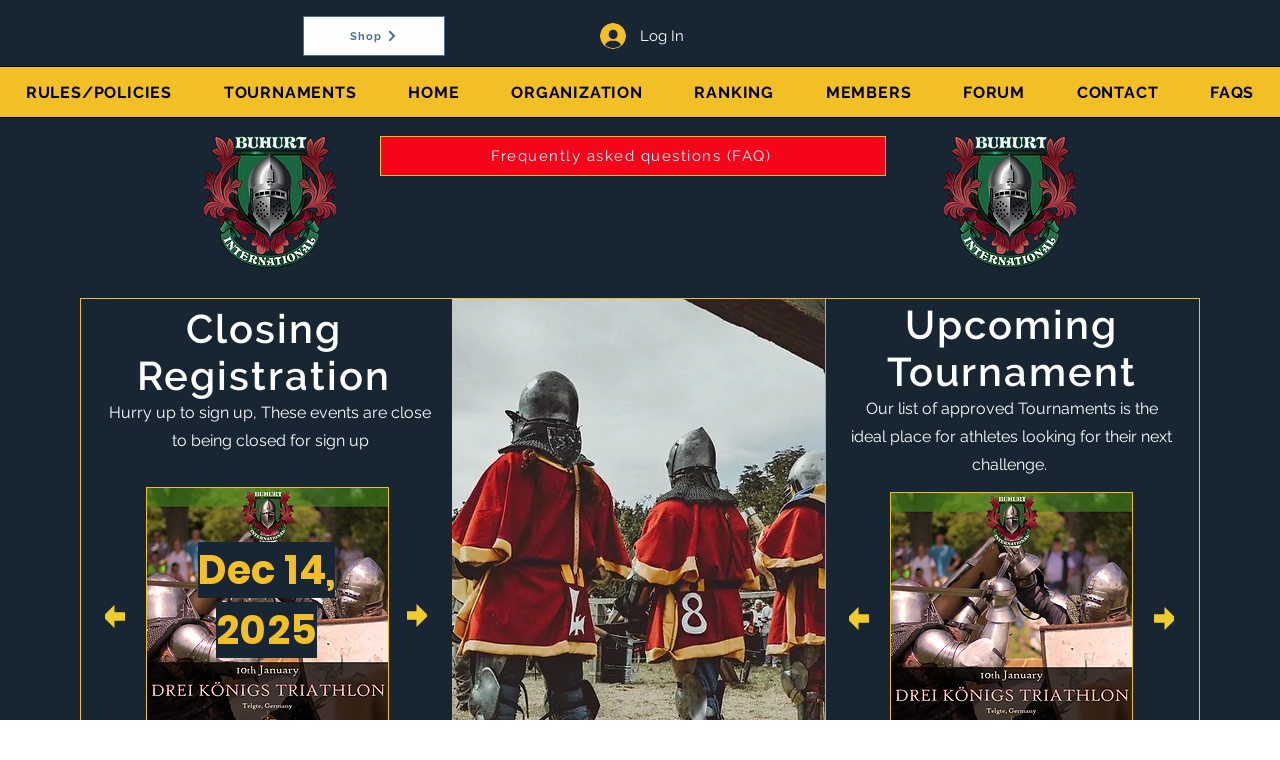

--- FILE ---
content_type: text/css; charset=utf-8
request_url: https://www.buhurtinternational.com/_serverless/pro-gallery-css-v4-server/layoutCss?ver=2&id=comp-lor1jlp6&items=0_695_805%7C0_1593_722%7C0_1636_843%7C0_851_315%7C0_851_315&container=1800_1044_257_720&options=gallerySizeType:px%7CgallerySizePx:361%7CimageMargin:32%7CisRTL:false%7CgridStyle:1%7CnumberOfImagesPerRow:5%7CgalleryLayout:2%7CtitlePlacement:SHOW_BELOW%7CcubeRatio:1%7CisVertical:true%7CtextBoxHeight:87
body_size: -86
content:
#pro-gallery-comp-lor1jlp6 [data-hook="item-container"][data-idx="0"].gallery-item-container{opacity: 1 !important;display: block !important;transition: opacity .2s ease !important;top: 0px !important;left: 0px !important;right: auto !important;height: 270px !important;width: 183px !important;} #pro-gallery-comp-lor1jlp6 [data-hook="item-container"][data-idx="0"] .gallery-item-common-info-outer{height: 87px !important;} #pro-gallery-comp-lor1jlp6 [data-hook="item-container"][data-idx="0"] .gallery-item-common-info{height: 87px !important;width: 100% !important;} #pro-gallery-comp-lor1jlp6 [data-hook="item-container"][data-idx="0"] .gallery-item-wrapper{width: 183px !important;height: 183px !important;margin: 0 !important;} #pro-gallery-comp-lor1jlp6 [data-hook="item-container"][data-idx="0"] .gallery-item-content{width: 183px !important;height: 183px !important;margin: 0px 0px !important;opacity: 1 !important;} #pro-gallery-comp-lor1jlp6 [data-hook="item-container"][data-idx="0"] .gallery-item-hover{width: 183px !important;height: 183px !important;opacity: 1 !important;} #pro-gallery-comp-lor1jlp6 [data-hook="item-container"][data-idx="0"] .item-hover-flex-container{width: 183px !important;height: 183px !important;margin: 0px 0px !important;opacity: 1 !important;} #pro-gallery-comp-lor1jlp6 [data-hook="item-container"][data-idx="0"] .gallery-item-wrapper img{width: 100% !important;height: 100% !important;opacity: 1 !important;} #pro-gallery-comp-lor1jlp6 [data-hook="item-container"][data-idx="1"].gallery-item-container{opacity: 1 !important;display: block !important;transition: opacity .2s ease !important;top: 0px !important;left: 215px !important;right: auto !important;height: 270px !important;width: 183px !important;} #pro-gallery-comp-lor1jlp6 [data-hook="item-container"][data-idx="1"] .gallery-item-common-info-outer{height: 87px !important;} #pro-gallery-comp-lor1jlp6 [data-hook="item-container"][data-idx="1"] .gallery-item-common-info{height: 87px !important;width: 100% !important;} #pro-gallery-comp-lor1jlp6 [data-hook="item-container"][data-idx="1"] .gallery-item-wrapper{width: 183px !important;height: 183px !important;margin: 0 !important;} #pro-gallery-comp-lor1jlp6 [data-hook="item-container"][data-idx="1"] .gallery-item-content{width: 183px !important;height: 183px !important;margin: 0px 0px !important;opacity: 1 !important;} #pro-gallery-comp-lor1jlp6 [data-hook="item-container"][data-idx="1"] .gallery-item-hover{width: 183px !important;height: 183px !important;opacity: 1 !important;} #pro-gallery-comp-lor1jlp6 [data-hook="item-container"][data-idx="1"] .item-hover-flex-container{width: 183px !important;height: 183px !important;margin: 0px 0px !important;opacity: 1 !important;} #pro-gallery-comp-lor1jlp6 [data-hook="item-container"][data-idx="1"] .gallery-item-wrapper img{width: 100% !important;height: 100% !important;opacity: 1 !important;} #pro-gallery-comp-lor1jlp6 [data-hook="item-container"][data-idx="2"].gallery-item-container{opacity: 1 !important;display: block !important;transition: opacity .2s ease !important;top: 0px !important;left: 430px !important;right: auto !important;height: 270px !important;width: 183px !important;} #pro-gallery-comp-lor1jlp6 [data-hook="item-container"][data-idx="2"] .gallery-item-common-info-outer{height: 87px !important;} #pro-gallery-comp-lor1jlp6 [data-hook="item-container"][data-idx="2"] .gallery-item-common-info{height: 87px !important;width: 100% !important;} #pro-gallery-comp-lor1jlp6 [data-hook="item-container"][data-idx="2"] .gallery-item-wrapper{width: 183px !important;height: 183px !important;margin: 0 !important;} #pro-gallery-comp-lor1jlp6 [data-hook="item-container"][data-idx="2"] .gallery-item-content{width: 183px !important;height: 183px !important;margin: 0px 0px !important;opacity: 1 !important;} #pro-gallery-comp-lor1jlp6 [data-hook="item-container"][data-idx="2"] .gallery-item-hover{width: 183px !important;height: 183px !important;opacity: 1 !important;} #pro-gallery-comp-lor1jlp6 [data-hook="item-container"][data-idx="2"] .item-hover-flex-container{width: 183px !important;height: 183px !important;margin: 0px 0px !important;opacity: 1 !important;} #pro-gallery-comp-lor1jlp6 [data-hook="item-container"][data-idx="2"] .gallery-item-wrapper img{width: 100% !important;height: 100% !important;opacity: 1 !important;} #pro-gallery-comp-lor1jlp6 [data-hook="item-container"][data-idx="3"]{display: none !important;} #pro-gallery-comp-lor1jlp6 [data-hook="item-container"][data-idx="4"]{display: none !important;} #pro-gallery-comp-lor1jlp6 .pro-gallery-prerender{height:270px !important;}#pro-gallery-comp-lor1jlp6 {height:270px !important; width:1044px !important;}#pro-gallery-comp-lor1jlp6 .pro-gallery-margin-container {height:270px !important;}#pro-gallery-comp-lor1jlp6 .pro-gallery {height:270px !important; width:1044px !important;}#pro-gallery-comp-lor1jlp6 .pro-gallery-parent-container {height:270px !important; width:1076px !important;}